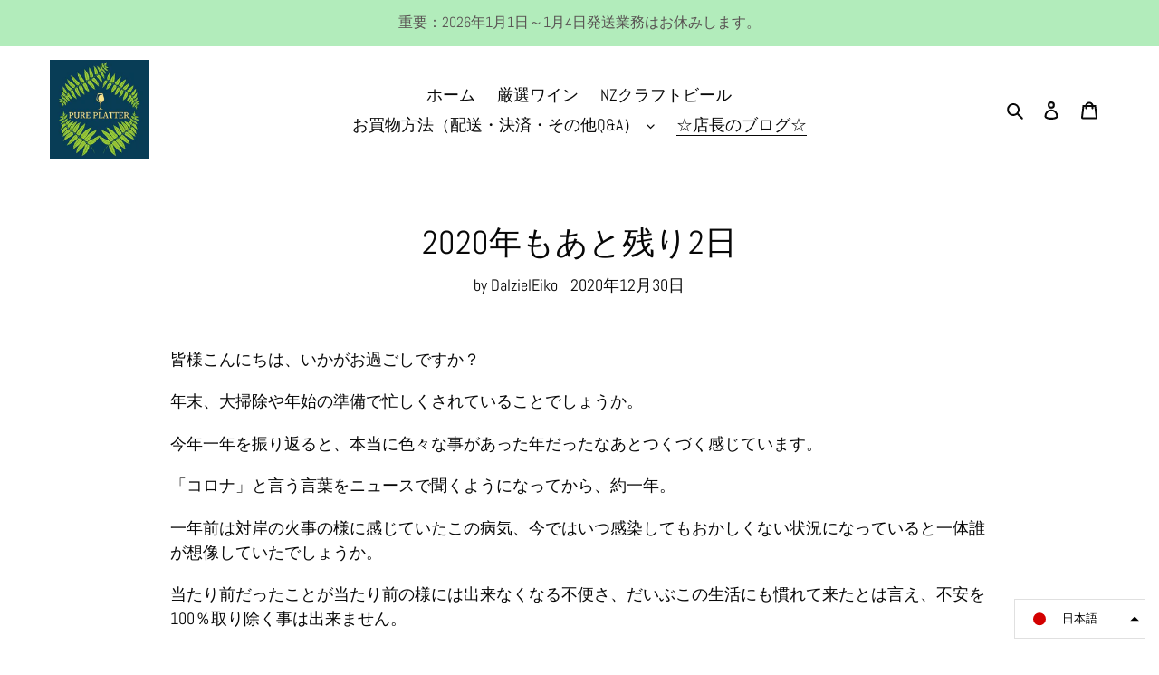

--- FILE ---
content_type: application/x-javascript; charset=utf-8
request_url: https://bundler.nice-team.net/app/shop/status/pureplatter.myshopify.com.js?1770032458
body_size: -384
content:
var bundler_settings_updated='1609899574';